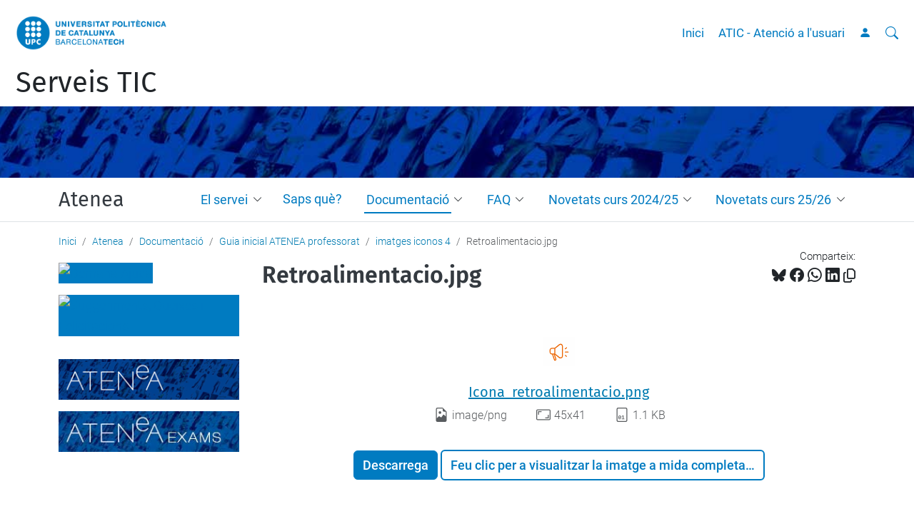

--- FILE ---
content_type: text/html;charset=utf-8
request_url: https://serveistic.upc.edu/ca/atenea/documentacio/copy_of_curs_inicial_41/imatges-iconos-4/retroalimentacio.jpg/view
body_size: 12696
content:
<!DOCTYPE html>
<html xmlns="http://www.w3.org/1999/xhtml" class="h-100" lang="ca" xml:lang="ca">

<head><meta http-equiv="Content-Type" content="text/html; charset=UTF-8" />
  <title>Retroalimentacio.jpg — Atenea — Serveis TIC — UPC. Universitat Politècnica de Catalunya</title>
  <link rel="preconnect" href="//app.usercentrics.eu" />
  <link rel="preconnect" href="//api.usercentrics.eu" />
  <link rel="preconnect" href="//privacy-proxy.usercentrics.eu" />
  <link rel="dns-prefetch" href="//app.usercentrics.eu" />
  <link rel="dns-prefetch" href="//api.usercentrics.eu" />
  <link rel="preload" href="/++theme++genweb6.theme/stylesheets/fa.min.css" as="style" onload="this.onload=null;this.rel='stylesheet'" />
  <!-- <link rel="preload" href="//app.usercentrics.eu/browser-ui/latest/loader.js" as="script"/>
  <link rel="preload" href="//privacy-proxy.usercentrics.eu/latest/uc-block.bundle.js" as="script"/> -->
  <script>
    window.UC_UI_DOMAINS = {
      crossDomainConsentSharingIFrame: 'https://www.upc.edu/cross-domain-bridge.html',
    };
  </script>
  <script id="usercentrics-cmp" src="https://app.usercentrics.eu/browser-ui/latest/loader.js" data-settings-id="k73tMWYfS" async=""></script>
  <script type="application/javascript" src="https://privacy-proxy.usercentrics.eu/latest/uc-block.bundle.js"></script>
  <script>
    uc.deactivateBlocking([
      'HkocEodjb7', // Google Analytics is not blocked
      'BJ59EidsWQ', //GTM
      'mJTPU19oR', //Google adsense
    ]);
  </script>
  <script type="text/javascript" id="gtag-consent">
    window.dataLayer = window.dataLayer || [];

    function gtag() {
      dataLayer.push(arguments);
    }
    gtag("consent", "default", {
      ad_user_data: "denied",
      ad_personalization: "denied",
      ad_storage: "denied",
      analytics_storage: "denied",
      wait_for_update: 500
    });
    gtag("set", "ads_data_redaction", true);
  </script>
  <script defer="defer" type="application/javascript" src="/++theme++genweb6.theme/js/dataTables.min.js"></script>
  <script defer="defer" type="application/javascript" src="/++theme++genweb6.theme/js/select2.min.js"></script>
<meta charset="utf-8" /><meta name="twitter:card" content="summary" /><meta property="og:site_name" content="serveistic" /><meta property="og:title" content="Retroalimentacio.jpg" /><meta property="twitter:title" content="Retroalimentacio.jpg" /><meta property="og:type" content="website" /><meta property="og:description" content="" /><meta property="twitter:description" content="" /><meta property="og:url" content="https://serveistic.upc.edu/ca/atenea/documentacio/copy_of_curs_inicial_41/imatges-iconos-4/retroalimentacio.jpg/view" /><meta property="twitter:url" content="https://serveistic.upc.edu/ca/atenea/documentacio/copy_of_curs_inicial_41/imatges-iconos-4/retroalimentacio.jpg/view" /><meta property="og:image" content="https://serveistic.upc.edu/ca/atenea/documentacio/copy_of_curs_inicial_41/imatges-iconos-4/retroalimentacio.jpg/@@download/image/Icona_retroalimentacio.png" /><meta property="twitter:image" content="https://serveistic.upc.edu/ca/atenea/documentacio/copy_of_curs_inicial_41/imatges-iconos-4/retroalimentacio.jpg/@@download/image/Icona_retroalimentacio.png" /><meta property="og:image:type" content="image/png" /><meta name="robots" content="all" /><meta name="keywords" content="campus virtual, EVA, LMS, Formació, entorn virtual d'aprenentatge, virtual learning environment, VLE" /><meta name="DC.subject" content="campus virtual, EVA, LMS, Formació, entorn virtual d'aprenentatge, virtual learning environment, VLE" /><meta name="DC.date.created" content="2023-06-27T07:45:25+01:00" /><meta name="DC.date.modified" content="2025-07-30T18:03:38+01:00" /><meta name="DC.type" content="Imatge" /><meta name="DC.format" content="image/png" /><meta name="DC.language" content="ca" /><meta name="description" /><meta name="viewport" content="width=device-width, initial-scale=1.0" /><meta name="generator" content="Plone - https://plone.org/" /><link rel="alternate" hreflang="ca" href="https://serveistic.upc.edu/ca/atenea/documentacio/copy_of_curs_inicial_41/imatges-iconos-4/retroalimentacio.jpg" /><link rel="alternate" hreflang="x-default" href="https://serveistic.upc.edu/ca/atenea/documentacio/copy_of_curs_inicial_41/imatges-iconos-4/retroalimentacio.jpg" /><link rel="canonical" href="https://serveistic.upc.edu/ca/atenea/documentacio/copy_of_curs_inicial_41/imatges-iconos-4/retroalimentacio.jpg" /><link rel="preload icon" type="image/vnd.microsoft.icon" href="https://serveistic.upc.edu/ca/favicon.ico?name=favicon.ico" /><link rel="mask-icon" href="https://serveistic.upc.edu/ca/favicon.ico?name=favicon.ico" /><link href="https://serveistic.upc.edu/ca/@@search" rel="search" title="Cerca en aquest lloc" /><link data-bundle="easyform" href="https://serveistic.upc.edu/++webresource++b6e63fde-4269-5984-a67a-480840700e9a/++resource++easyform.css" media="all" rel="stylesheet" type="text/css" /><link data-bundle="faceted.jquery" href="https://serveistic.upc.edu/++webresource++3b9e2285-9169-5166-86db-509376ac0918/++plone++facetednavigation/faceted-jquery.min.css" media="all" rel="stylesheet" type="text/css" /><link data-bundle="faceted.view" href="https://serveistic.upc.edu/++webresource++96c3556c-9d70-5d58-951a-ff5109db53b8/++plone++facetednavigation/faceted-view.min.css" media="all" rel="stylesheet" type="text/css" /><link data-bundle="faceted.edit" href="https://serveistic.upc.edu/++webresource++688bdb99-253c-5b8b-bd8b-90f9b92d6ab0/++plone++facetednavigation/faceted-edit.min.css" media="all" rel="stylesheet" type="text/css" /><link data-bundle="mosaic-css" href="https://serveistic.upc.edu/++webresource++194c6646-85f9-57d9-9c89-31147d080b38/++plone++mosaic/mosaic.min.css" media="all" rel="stylesheet" type="text/css" /><link data-bundle="multilingual" href="https://serveistic.upc.edu/++webresource++4b25ebfe-4288-5cbe-b3d2-cfa66e33cd82/++resource++plone.app.multilingual.stylesheet/multilingual.css" media="all" rel="stylesheet" type="text/css" /><link data-bundle="plone-fullscreen" href="https://serveistic.upc.edu/++webresource++ac83a459-aa2c-5a45-80a9-9d3e95ae0847/++plone++static/plone-fullscreen/fullscreen.css" media="all" rel="stylesheet" type="text/css" /><link data-bundle="serveistic-bundle" href="https://serveistic.upc.edu/++webresource++81daba4e-5c3e-5a55-8e21-18e5d56cf8f2/++theme++genweb6.serveistic/stylesheets/theme-serveistic.min.css" media="all" rel="stylesheet" type="text/css" /><link data-bundle="upc-bundle" href="https://serveistic.upc.edu/++webresource++14ff9cc0-0eda-5e21-a9bd-22687843ae35/++theme++genweb6.upc/stylesheets/theme-upc.min.css" media="all" rel="stylesheet" type="text/css" /><link href="https://serveistic.upc.edu/++webresource++28af1d0a-b056-5919-b6d4-a78c653e985d//++theme++genweb6.theme/stylesheets/theme.min.css" media="all" rel="stylesheet" type="text/css" /><style>.cardmod {
  min-height: 0 !important; }

  @media (hover: hover) and (pointer: fine) {
    .cardmod {
      min-height: 680px !important;   }
}

#content-core #parent-fieldname-text ul.list-sections li,
.existing_content_portlet ul.list-sections li, .mceTmpl ul.list-sections li,
.mosaic-tile-content ul.list-sections li,
.portaltype-packet#content ul.list-sections li,
.portlet-homepage ul.list-sections li, .portletStaticText ul.list-sections li,
body#tinymce ul.list-sections li {
  border-bottom: none !important;
  padding: 30px 0 !important; }

  .wellmod {
    min-height: 270px !important; }
</style><script async="" src="https://www.googletagmanager.com/gtag/js?id=G-CL26WNVK73"></script><script>
  window.dataLayer = window.dataLayer || [];
  function gtag(){dataLayer.push(arguments);}
  gtag('js', new Date());

  gtag('config', 'G-CL26WNVK73');
</script><script data-bundle="plone-fullscreen" integrity="sha384-yAbXscL0aoE/0AkFhaGNz6d74lDy9Cz7PXfkWNqRnFm0/ewX0uoBBoyPBU5qW7Nr" src="https://serveistic.upc.edu/++webresource++6aa4c841-faf5-51e8-8109-90bd97e7aa07/++plone++static/plone-fullscreen/fullscreen.js"></script><script data-bundle="plone" integrity="sha384-VpRtef0in9VvJccUgGM+OKJxMlKkCjrUuv4dmkXUjfuBQMRjcDWGNmTYiPWFcckC" src="https://serveistic.upc.edu/++webresource++63fc8075-8d9c-52b0-bd0c-c7db8d9c785d/++plone++static/bundle-plone/bundle.min.js"></script><script async="True" data-bundle="faceted.jquery" defer="True" integrity="sha384-CrPitwXZBMpWpOCB/u0+eNNyLr1lREkgX/dOCyUBzMWzAhXkRAAImQ3W5vUmd+RO" src="https://serveistic.upc.edu/++webresource++131af045-2f13-5175-b2dd-8a1414aaa5bc/++plone++facetednavigation/faceted-jquery.min.js"></script><script async="True" data-bundle="faceted.view" defer="True" integrity="sha384-ommoVxbVUUrHCbylKZX4xwa+VAkZhVY3MdnlK5Rdecob2p1WYtNmHcm2d8gj//08" src="https://serveistic.upc.edu/++webresource++dd682c8a-c41d-5c85-a33d-4ef7260b24f0/++plone++facetednavigation/faceted-view.min.js"></script><script async="True" data-bundle="faceted.edit" defer="True" integrity="sha384-vEz64MVbeerkh5k5x5CpPxZBe3O7ZML/rmSlWwicW7HjBmTOLtFVct6iPUKfHWDo" src="https://serveistic.upc.edu/++webresource++9ff7b2fc-bb60-5b7e-a094-49a1fe46d833/++plone++facetednavigation/faceted-edit.min.js"></script><script data-bundle="datagridfield-bundle" integrity="sha384-ab8+ZO465yuhsQpCxqQ3u2HpLcOwNqxIS0HAA+laLWcfsX8+8SXtI9TSBzDJg9wf" src="https://serveistic.upc.edu/++webresource++b5050647-6b73-57ea-8cc2-e492b13e1606/++resource++collective.z3cform.datagridfield/datagridfield-remote.min.js"></script><script integrity="sha384-Z0c0O7SGparpXtqZ7DqB+2xYabbv4FwSW10MAxUzrFnDh7Bfxubjpre0f7AIxrKf" src="https://serveistic.upc.edu/++webresource++428ff13a-1bd4-583d-ba0b-b909e791367c//++theme++genweb6.theme/js/theme.min.js"></script></head>

<body class="d-flex flex-column h-100 col-content col-one frontend icons-on portaltype-image section-atenea site-ca subsection-documentacio subsection-documentacio-copy_of_curs_inicial_41 subsection-documentacio-copy_of_curs_inicial_41-imatges-iconos-4 template-image_view thumbs-on userrole-anonymous viewpermission-view" id="visual-portal-wrapper" dir="ltr" data-base-url="https://serveistic.upc.edu/ca/atenea/documentacio/copy_of_curs_inicial_41/imatges-iconos-4/retroalimentacio.jpg" data-view-url="https://serveistic.upc.edu/ca/atenea/documentacio/copy_of_curs_inicial_41/imatges-iconos-4/retroalimentacio.jpg/view" data-portal-url="https://serveistic.upc.edu" data-i18ncatalogurl="https://serveistic.upc.edu/plonejsi18n" data-pat-pickadate="{&quot;date&quot;: {&quot;selectYears&quot;: 200}, &quot;time&quot;: {&quot;interval&quot;: 5 } }" data-pat-plone-modal="{&quot;actionOptions&quot;: {&quot;displayInModal&quot;: false}}"><div class="outer-wrapper flex-shrink-0">

    <header id="content-header" class="sticky-top">
      <div id="portal-top" class="w-100">
        


    <div id="header" class="d-flex align-items-center light-to-dark-theme">

        <a href="#main-container" class="d-none">Anar al contingut principal</a>

        <div id="portal-logos" class="d-flex me-4">
            <div id="logo-primary">

                <a href="https://www.upc.edu/ca" target="_blank">

                    <img alt="Universitat Politècnica de Catalunya" title="Universitat Politècnica de Catalunya" class="img-desktop" src="https://serveistic.upc.edu/@@gw-logo" />

                </a>

                

            </div>

            
        </div>

        <nav id="portal-navbar" role="navigation" class="global-navigation ms-auto">

            <ul class="navbar-nav mb-2 mb-lg-0 align-items-center" id="portal-globalnav">
                <li class="home nav-item">
                    <a class="nav-link" href="https://serveistic.upc.edu/ca">Inici</a>
                </li>

                <li class="atencio-a-lusuari-atic nav-item"><a href="https://serveistic.upc.edu/ca/atic" target="_self" class="state-published nav-link">ATIC - Atenció a l'usuari</a></li>

                

                    <li class="nav-item nav-action">

                        <a title="Identificació" href="https://serveistic.upc.edu/ca/atenea/documentacio/copy_of_curs_inicial_41/imatges-iconos-4/retroalimentacio.jpg/login" id="personaltools-login" icon="person-fill">

                        <i class="bi bi-person-fill" title="Identificació" alt="Identificació"></i>
                        </a>

                    </li>

                

                
            </ul>
        </nav>

        <div id="portal-searchbox" class="nav-item">

            

    <form id="searchGadget_form" action="https://serveistic.upc.edu/ca/@@search" role="search" class="d-flex pat-livesearch show_images " data-pat-livesearch="ajaxUrl:https://serveistic.upc.edu/ca/@@ajax-search">

        <label class="hiddenStructure" for="searchGadget">Cerca</label>

        

            

            <input name="SearchableText" type="text" size="18" id="searchGadget" class="searchField form-control me-3" title="Cerca en el servei" placeholder="Cerca en el servei" />

            <input id="searchbox_currentfolder_only" class="d-none" type="checkbox" name="path" checked="checked" value="/278/serveis-tic/ca/atenea" />

        

        <button class="searchButton" type="submit" alt="Cerca" aria-label="Cerca"><i class="bi bi-search" alt="Cerca" title="Cerca"></i></button>

        <div id="portal-advanced-search" class="hiddenStructure">

            <a href="https://serveistic.upc.edu/ca/@@search">Cerca avançada…</a>

        </div>

    </form>


        </div>

        <div id="portal-navbar-mobile" class="d-none ms-auto" role="navigation">

            <nav class="navbar navbar-dark">

                <div class="container-fluid">

                    <button class="navbar-toggler" type="button" data-bs-toggle="offcanvas" aria-label="Close" data-bs-target="#gwMobileNavbar" aria-controls="gwMobileNavbar">

                    <span class="navbar-toggler-icon"></span>

                    </button>

                    <div class="offcanvas offcanvas-end text-bg-dark" tabindex="-1" id="gwMobileNavbar" aria-labelledby="gwMobileNavbarLabel">

                        <div class="offcanvas-header">

                            <p class="h5">Menú</p>
                            <button type="button" class="btn-close btn-close-white" data-bs-dismiss="offcanvas" aria-label="Close"></button>

                        </div>

                        <div class="offcanvas-body">

                            <div class="d-flex mt-3 mb-2" role="search">

                                <div id="portal-searchbox-mobile" class="nav-item">

                                    

    <form id="searchGadget_form_mobile" action="https://serveistic.upc.edu/ca/@@search" role="search" class="d-flex pat-livesearch show_images " data-pat-livesearch="ajaxUrl:https://serveistic.upc.edu/ca/@@ajax-search">

        <label class="hiddenStructure" for="searchGadget_mobile">Cerca</label>

        

            

            <input name="SearchableText" type="text" size="18" id="searchGadget_mobile" class="searchField form-control me-3" title="Cerca en el servei" placeholder="Cerca en el servei" />

            <input id="searchbox_currentfolder_only" class="d-none" type="checkbox" name="path" checked="checked" value="/278/serveis-tic/ca/atenea" />

        

        <button class="searchButton" type="submit" alt="Cerca" aria-label="Cerca"><i class="bi bi-search" alt="Cerca" title="Cerca"></i></button>

        <div id="portal-advanced-search_mobile" class="hiddenStructure">

            <a href="https://serveistic.upc.edu/ca/@@search">Cerca avançada…</a>

        </div>

    </form>



                                </div>

                            </div>

                            <ul class="navbar-nav justify-content-end flex-grow-1 pe-3">

                                <li class="nav-item">

                                    <a class="nav-link" href="https://serveistic.upc.edu/ca">Inici</a>

                                </li>

                                

                                    <li class="ps-3"><hr class="mt-1 mb-1" /></li>

                                    <li class="atencio-a-lusuari-atic nav-item"><a href="https://serveistic.upc.edu/ca/atic" target="_self" class="state-published nav-link">ATIC - Atenció a l'usuari</a></li>

                                

                                

                                    

                                        <li class="ps-3"><hr class="mt-1 mb-1" /></li>

                                        <li class="nav-item">

                                            <a href="https://serveistic.upc.edu/ca/atenea/documentacio/copy_of_curs_inicial_41/imatges-iconos-4/retroalimentacio.jpg/login" title="Identificació" id="personaltools-login-mobile">

                                                <span>Identificació</span>
                                            </a>

                                        </li>

                                    

                                

                                

                            </ul>
                        </div>
                    </div>
                </div>
            </nav>
        </div>
    </div>



      </div>
    </header>

    <div id="above-content-wrapper">
      <div id="viewlet-above-content">

  

  

    <div id="hero" class="light-to-dark-theme image-hero content-hero">

      <section>

        <img alt="Atenea" title="Atenea" src="https://serveistic.upc.edu/ca/atenea/@@images/image" />

      </section>

      <div class="site_title">

        <div class="h1">

            <a accesskey="1" class="text-decoration-none" href="https://serveistic.upc.edu/ca">

                Serveis TIC

            </a>

        </div>

      </div>

      <div class="servei_zone">

        <div class="container d-flex justify-content-between align-items-center">

          

          <a class="h2 text-decoration-none" href="https://serveistic.upc.edu/ca/atenea">Atenea</a>

          <ul class="navbar-nav mb-2 mb-lg-0 d-flex flex-row justify-content-end" id="portal-serveinav">

            <li class="el-servei has_subtree nav-item"><a href="https://serveistic.upc.edu/ca/atenea/el-servei" target="_self" class="state-published nav-link" aria-haspopup="true">El servei</a><input id="navitem-421da797ce274f72925bb70938d57e54" type="checkbox" class="opener" /><label for="navitem-421da797ce274f72925bb70938d57e54" role="button" aria-label="El servei"></label><ul class="has_subtree dropdown"><li class="descripcio-del-servei nav-item"><a href="https://serveistic.upc.edu/ca/atenea/el-servei/descripcio-del-servei" target="_self" class="state-published nav-link">Descripció del servei</a></li><li class="evolucio-del-servei nav-item"><a href="https://serveistic.upc.edu/ca/atenea/el-servei/evolucio-del-servei" target="_self" class="state-published nav-link">Evolució del servei</a></li><li class="errors-coneguts nav-item"><a href="https://serveistic.upc.edu/ca/atenea/el-servei/errors-coneguts" target="_self" class="state-published nav-link">Problemes coneguts</a></li><li class="procediments-1 nav-item"><a href="https://serveistic.upc.edu/ca/atenea/el-servei/procediments-1" target="_self" class="state-published nav-link">Procediments</a></li></ul></li><li class="saps-que nav-item"><a href="https://serveistic.upc.edu/ca/atenea/saps-que" target="_self" class="state-published nav-link">Saps què?</a></li><li class="documentacio has_subtree current nav-item"><a href="https://serveistic.upc.edu/ca/atenea/documentacio" target="_self" class="state-published nav-link" aria-haspopup="true">Documentació</a><input id="navitem-a7a082341d1242a7a2be204deb053d0d" type="checkbox" class="opener" /><label for="navitem-a7a082341d1242a7a2be204deb053d0d" role="button" aria-label="Documentació"></label><ul class="has_subtree dropdown"><li class="copy_of_curs_inicial_41 current nav-item"><a href="https://serveistic.upc.edu/ca/atenea/documentacio/copy_of_curs_inicial_41" target="_self" class="state-published nav-link">Guia inicial ATENEA professorat</a></li></ul></li><li class="faq has_subtree nav-item"><a href="https://serveistic.upc.edu/ca/atenea/faq" target="_self" class="state-published nav-link" aria-haspopup="true">FAQ</a><input id="navitem-85ec11747ccb410a9e70d0cfb20ebcc2" type="checkbox" class="opener" /><label for="navitem-85ec11747ccb410a9e70d0cfb20ebcc2" role="button" aria-label="FAQ"></label><ul class="has_subtree dropdown"><li class="formules_personalitzades_llibre_qualificacions nav-item"><a href="https://serveistic.upc.edu/ca/atenea/faq/formules_personalitzades_llibre_qualificacions" target="_self" class="state-published nav-link">Com identificar i corregir una fórmula personalitzada del llibre de qualificacions d'una assignatura</a></li><li class="indicacions-importants-per-tal-de-fer-examens-amb-questionaris-questionaris nav-item"><a href="https://serveistic.upc.edu/ca/atenea/faq/indicacions-importants-per-tal-de-fer-examens-amb-questionaris-questionaris" target="_self" class="state-published nav-link">Guia de bones pràctiques per fer exàmens amb qüestionaris</a></li><li class="soc-professor-a-tinc-problemes-quan-faig-servir-el-meet-i-el-xat-de-gsuite-amb-els-estudiants nav-item"><a href="https://serveistic.upc.edu/ca/atenea/faq/soc-professor-a-tinc-problemes-quan-faig-servir-el-meet-i-el-xat-de-gsuite-amb-els-estudiants" target="_self" class="state-published nav-link">Soc professor/a , tinc problemes quan faig servir el meet o el chat de GSuite amb els estudiants</a></li><li class="soc-professor-a-com-puc-provar-noves-eines-per-la-meva-assignatura-fent-us-del-maleti-del-professorat nav-item"><a href="https://serveistic.upc.edu/ca/atenea/faq/soc-professor-a-com-puc-provar-noves-eines-per-la-meva-assignatura-fent-us-del-maleti-del-professorat" target="_self" class="state-published nav-link">Soc professor/a, com puc provar noves eines per al meu curs d'ATENEA fent ús del maletí del professorat ?</a></li><li class="soc-professor-a-com-publicar-a-la-neva-assignatura-un-recurs-o-activitat-que-ja-he-provat-en-el-maleti nav-item"><a href="https://serveistic.upc.edu/ca/atenea/faq/soc-professor-a-com-publicar-a-la-neva-assignatura-un-recurs-o-activitat-que-ja-he-provat-en-el-maleti" target="_self" class="state-published nav-link">Soc professor/a, com puc publicar al meu curs d'ATENEA un recurs o activitat que ja he provat en el maletí ?</a></li><li class="soc-professor-a-com-puc-fer-un-test-a-atenea nav-item"><a href="https://serveistic.upc.edu/ca/atenea/faq/soc-professor-a-com-puc-fer-un-test-a-atenea" target="_self" class="state-published nav-link">Soc professor/a, com puc fer un test a ATENEA ?</a></li><li class="soc-professor-a-vull-compartir-un-curs-del-meu-maleti-amb-un-col-laborador-que-no-es-pdi-de-la-upc nav-item"><a href="https://serveistic.upc.edu/ca/atenea/faq/soc-professor-a-vull-compartir-un-curs-del-meu-maleti-amb-un-col-laborador-que-no-es-pdi-de-la-upc" target="_self" class="state-published nav-link">Soc professor/a, vull compartir un curs del meu maletí amb un col·laborador de la UPC que no és PDI.</a></li><li class="com-restingir-lacces-alestudiantat-a-les-activitat-i-recursos-de-curs nav-item"><a href="https://serveistic.upc.edu/ca/atenea/faq/com-restingir-lacces-alestudiantat-a-les-activitat-i-recursos-de-curs" target="_self" class="state-published nav-link">Com restringir als estudiants l'accés a temes, recursos o activitats del curs.</a></li><li class="soc-professor-a-com-puc-fer-que-lestudiant-no-accedeixi-a-una-activitat-mentre-no-nhagi-fet-un-altra-abans nav-item"><a href="https://serveistic.upc.edu/ca/atenea/faq/soc-professor-a-com-puc-fer-que-lestudiant-no-accedeixi-a-una-activitat-mentre-no-nhagi-fet-un-altra-abans" target="_self" class="state-published nav-link">Soc professor/a, com puc fer que l'estudiant no accedeixi a una activitat mentre no n'hagi fet una altra abans?</a></li><li class="soc-professor-a-com-puc-afegir-als-meus-questionaris-grafiques-derivades-integrals-i-generar-valors-diferents-cada-vegada-que-lestudiant-els-torni-a-realitzar nav-item"><a href="https://serveistic.upc.edu/ca/atenea/faq/soc-professor-a-com-puc-afegir-als-meus-questionaris-grafiques-derivades-integrals-i-generar-valors-diferents-cada-vegada-que-lestudiant-els-torni-a-realitzar" target="_self" class="state-published nav-link">Soc professor/a, com puc afegir als meus qüestionaris gràfiques, derivades, integrals i generar valors diferents cada vegada que l'estudiant els torni a realitzar ?</a></li><li class="si-es-crea-un-questionari-wiris-amb-un-unic-intent-i-amb-variables-aleatories-es-generaran-uns-nous-valors-de-les-variables-a-la-pregunta-en-sortir-perdre-la-connexio-i-tornar-a-lintent nav-item"><a href="https://serveistic.upc.edu/ca/atenea/faq/si-es-crea-un-questionari-wiris-amb-un-unic-intent-i-amb-variables-aleatories-es-generaran-uns-nous-valors-de-les-variables-a-la-pregunta-en-sortir-perdre-la-connexio-i-tornar-a-lintent" target="_self" class="state-published nav-link">Si es crea un qüestionari WIRIS amb un únic intent i amb variables aleatòries, es generaran uns nous valors de les variables a la pregunta en sortir/perdre la connexió i tornar a l'intent?</a></li><li class="soc-professor-a-com-puc-copiar-una-categoria-duna-banc-de-preguntes-a-un-altre-banc nav-item"><a href="https://serveistic.upc.edu/ca/atenea/faq/soc-professor-a-com-puc-copiar-una-categoria-duna-banc-de-preguntes-a-un-altre-banc" target="_self" class="state-published nav-link">Soc professor/a, com puc importar una categoria d'un banc de preguntes d'un altre curs?</a></li><li class="soc-professor-a-com-puc-etiquetar-les-preguntes-del-banc-a-atenea nav-item"><a href="https://serveistic.upc.edu/ca/atenea/faq/soc-professor-a-com-puc-etiquetar-les-preguntes-del-banc-a-atenea" target="_self" class="state-published nav-link">Soc professor/a, com puc etiquetar les preguntes del banc a ATENEA ?</a></li><li class="soc-professor-a-com-puc-personalitzar-el-dia-i-el-temps-dun-questionari-o-del-lliurament-duna-tasca-a-determinats-grups-o-estudiants nav-item"><a href="https://serveistic.upc.edu/ca/atenea/faq/soc-professor-a-com-puc-personalitzar-el-dia-i-el-temps-dun-questionari-o-del-lliurament-duna-tasca-a-determinats-grups-o-estudiants" target="_self" class="state-published nav-link">Soc professor/a, com puc personalitzar el dia i el temps d'un qüestionari o del lliurament d'una tasca a determinats grups o estudiants ?</a></li><li class="soc-professor-a-com-puc-descarregar-els-fitxers-que-els-estudiants-ha-adjuntat-a-les-preguntes-del-tipus-obert-dun-questionari nav-item"><a href="https://serveistic.upc.edu/ca/atenea/faq/soc-professor-a-com-puc-descarregar-els-fitxers-que-els-estudiants-ha-adjuntat-a-les-preguntes-del-tipus-obert-dun-questionari" target="_self" class="state-published nav-link">Sóc professor/a, com puc descarregar els fitxers que els estudiants ha adjuntat a les preguntes de tipus obert d'un qüestionari?</a></li><li class="soc-professor-a-com-puc-fer-que-els-estudiants-em-facin-trameses-de-treballs-i-qualificar-les nav-item"><a href="https://serveistic.upc.edu/ca/atenea/faq/soc-professor-a-com-puc-fer-que-els-estudiants-em-facin-trameses-de-treballs-i-qualificar-les" target="_self" class="state-published nav-link">Com puc fer que els estudiants facin trameses de treballs i  qualificar-los ?</a></li><li class="com-puc-corregir-fora-datenea-els-lliuraments nav-item"><a href="https://serveistic.upc.edu/ca/atenea/faq/com-puc-corregir-fora-datenea-els-lliuraments" target="_self" class="state-published nav-link">Soc professor/a, com puc corregir fora d'ATENEA els lliuraments dels estudiants?</a></li><li class="soc-professor-a-com-puc-fer-servir-els-forums nav-item"><a href="https://serveistic.upc.edu/ca/atenea/faq/soc-professor-a-com-puc-fer-servir-els-forums" target="_self" class="state-published nav-link">Soc professor/a, com puc fer servir els fòrums ?</a></li><li class="soc-professor-a-com-puc-enviar-un-missatge-a-un-forum-per-ser-vist-pels-estudiants-a-una-data-determinada nav-item"><a href="https://serveistic.upc.edu/ca/atenea/faq/soc-professor-a-com-puc-enviar-un-missatge-a-un-forum-per-ser-vist-pels-estudiants-a-una-data-determinada" target="_self" class="state-published nav-link">Soc professor/a, com puc enviar un missatge a un fòrum per ser visualitzat pels estudiants en una data determinada?</a></li><li class="els-estudiants-no-podem-contestar-els-missatges-que-poso-al-forum-d2019avisos-del-professor nav-item"><a href="https://serveistic.upc.edu/ca/atenea/faq/els-estudiants-no-podem-contestar-els-missatges-que-poso-al-forum-d2019avisos-del-professor" target="_self" class="state-published nav-link">Soc professor/a: Els estudiants no podem contestar els missatges que poso al fòrum d’avisos del professor.</a></li><li class="soc-professor-he-enviat-un-missatge-a-tots-els-estudiant-un-debat-del-forum-que-he-creat-i-no-poden-respondre nav-item"><a href="https://serveistic.upc.edu/ca/atenea/faq/soc-professor-he-enviat-un-missatge-a-tots-els-estudiant-un-debat-del-forum-que-he-creat-i-no-poden-respondre" target="_self" class="state-published nav-link">Soc professor/a: He enviat un missatge  a tots els estudiants a un debat del fòrum que he creat i no el poden respondre.</a></li><li class="com-puc-respondre-un-missatge-de-notificacio-dun-forum-a-ladreca-de-correu-del-remitent nav-item"><a href="https://serveistic.upc.edu/ca/atenea/faq/com-puc-respondre-un-missatge-de-notificacio-dun-forum-a-ladreca-de-correu-del-remitent" target="_self" class="state-published nav-link">Soc professor/a, com puc respondre un missatge de notificació d'un fòrum a l'adreça de correu del remitent ?</a></li><li class="soc-professor-a-com-puc-associar-al-meu-material-la-llicencia-sobre-lautoria-i-drets-dautor-copyright nav-item"><a href="https://serveistic.upc.edu/ca/atenea/faq/soc-professor-a-com-puc-associar-al-meu-material-la-llicencia-sobre-lautoria-i-drets-dautor-copyright" target="_self" class="state-published nav-link">Soc professor/a, com puc associar al meu material la llicència sobre l'autoria i drets d'autor (copyright) ?</a></li><li class="soc-professor-a-com-puc-afegir-interactivitat-a-un-video-i-asegurarme-que-els-estudiants-lhan-visualitzat nav-item"><a href="https://serveistic.upc.edu/ca/atenea/faq/soc-professor-a-com-puc-afegir-interactivitat-a-un-video-i-asegurarme-que-els-estudiants-lhan-visualitzat" target="_self" class="state-published nav-link">Soc professor/a, com puc afegir interactivitat a un vídeo i asegurarme que els estudiants l'han visualitzat?</a></li><li class="com-fer-una-videoconferencia-o-una-presentacio-online nav-item"><a href="https://serveistic.upc.edu/ca/atenea/faq/com-fer-una-videoconferencia-o-una-presentacio-online" target="_self" class="state-published nav-link">Com fer una videoconferencia o una presentació online ?</a></li><li class="soc-professor-a-com-puc-fer-servir-una-pissarra-digital-a-una-sessio-de-google-meet nav-item"><a href="https://serveistic.upc.edu/ca/atenea/faq/soc-professor-a-com-puc-fer-servir-una-pissarra-digital-a-una-sessio-de-google-meet" target="_self" class="state-published nav-link">Soc professor/a, com puc fer servir una pissarra virtual interactiva a una sessió de google meet ?</a></li><li class="recomanacio-abans-dentrar-a-una-sessio-de-videoconferencia nav-item"><a href="https://serveistic.upc.edu/ca/atenea/faq/recomanacio-abans-dentrar-a-una-sessio-de-videoconferencia" target="_self" class="state-published nav-link">Recomanació abans d'entrar a una sessió de videoconferència</a></li><li class="com-enregistrar-un-video nav-item"><a href="https://serveistic.upc.edu/ca/atenea/faq/com-enregistrar-un-video" target="_self" class="state-published nav-link">Com enregistrar un vídeo ?</a></li><li class="soc-professor-a-on-puc-publicar-els-meus-videos nav-item"><a href="https://serveistic.upc.edu/ca/atenea/faq/soc-professor-a-on-puc-publicar-els-meus-videos" target="_self" class="state-published nav-link">Soc professor/a, on puc publicar els meus vídeos ?</a></li><li class="soc-professor-a-com-puc-pujar-un-video-a-youtube-i-poder-referenciar-lo-des-datenea nav-item"><a href="https://serveistic.upc.edu/ca/atenea/faq/soc-professor-a-com-puc-pujar-un-video-a-youtube-i-poder-referenciar-lo-des-datenea" target="_self" class="state-published nav-link">Soc professor/a, com puc pujar un vídeo a youtube i referenciar-lo des d'ATENEA ?</a></li><li class="soc-professor-a-com-puc-penjar-un-video-des-de-google-drive nav-item"><a href="https://serveistic.upc.edu/ca/atenea/faq/soc-professor-a-com-puc-penjar-un-video-des-de-google-drive" target="_self" class="state-published nav-link">Soc professor/a, com puc penjar un vídeo des de google drive ?</a></li><li class="com-puc-compartir-documents-i-carpetes-a-google-drive nav-item"><a href="https://serveistic.upc.edu/ca/atenea/faq/com-puc-compartir-documents-i-carpetes-a-google-drive" target="_self" class="state-published nav-link">Com puc compartir documents i carpetes a Google Drive ?</a></li><li class="soc-professor-a-com-fer-un-xat-fent-us-de-google-meet nav-item"><a href="https://serveistic.upc.edu/ca/atenea/faq/soc-professor-a-com-fer-un-xat-fent-us-de-google-meet" target="_self" class="state-published nav-link">Soc professor/a, com puc fer un xat fent ús de google meet ?</a></li><li class="soc-professor-a-noveig-en-els-contactes-de-gsuite-als-meus-estudiants nav-item"><a href="https://serveistic.upc.edu/ca/atenea/faq/soc-professor-a-noveig-en-els-contactes-de-gsuite-als-meus-estudiants" target="_self" class="state-published nav-link">Soc professor/a, no veig en els contactes de GSuite als meus estudiants. Com els puc convidar?</a></li><li class="soc-un-professor-que-tinc-apunts-fets-a-ma-i-sempre-els-faig-la-classe-a-la-pissarra-i-no-vull-fer-video-conferencia nav-item"><a href="https://serveistic.upc.edu/ca/atenea/faq/soc-un-professor-que-tinc-apunts-fets-a-ma-i-sempre-els-faig-la-classe-a-la-pissarra-i-no-vull-fer-video-conferencia" target="_self" class="state-published nav-link">Soc un/a professor/a que tinc apunts fets a mà i sempre els faig la classe a la pissarra i no vull fer vídeo conferència</a></li><li class="soc-un-professor-que-tinc-ja-el-material-docent-digitalitzat-i-vull-evitar-usar-les-eines-de-video-conferencia nav-item"><a href="https://serveistic.upc.edu/ca/atenea/faq/soc-un-professor-que-tinc-ja-el-material-docent-digitalitzat-i-vull-evitar-usar-les-eines-de-video-conferencia" target="_self" class="state-published nav-link">Soc un/a professor/a que tinc ja el material docent  digitalitzat i vull evitar usar les eines de vídeo conferència</a></li><li class="[base64] nav-item"><a href="https://serveistic.upc.edu/ca/atenea/faq/[base64]" target="_self" class="state-published nav-link">Soc un/a professor/a que tinc ja el material docent digitalitzat i m’agradaria usar les eines de vídeo conferència per ensenyar les meves presentacions i no tinc cap més recurs digital a casa per poder escriure a mà solucions de problemes, etc.</a></li><li class="soc-professor-a-on-puc-trobar-un-determinat-curs-de-quadrimestres-anteriors nav-item"><a href="https://serveistic.upc.edu/ca/atenea/faq/soc-professor-a-on-puc-trobar-un-determinat-curs-de-quadrimestres-anteriors" target="_self" class="state-published nav-link">Soc professor/a, on puc trobar un determinat curs de quadrimestres anteriors?</a></li><li class="soc-professor-a-a-un-curs-historic-estaran-les-dades-dels-estudiants nav-item"><a href="https://serveistic.upc.edu/ca/atenea/faq/soc-professor-a-a-un-curs-historic-estaran-les-dades-dels-estudiants" target="_self" class="state-published nav-link">Soc professor/a, a un curs històric estaran les dades dels estudiants?</a></li><li class="soc-professor-a-a-un-curs-historic-hi-sera-linforme-del-registre-dels-logs nav-item"><a href="https://serveistic.upc.edu/ca/atenea/faq/soc-professor-a-a-un-curs-historic-hi-sera-linforme-del-registre-dels-logs" target="_self" class="state-published nav-link">Soc professor/a, a un curs històric hi serà l'informe del registre dels logs?</a></li><li class="soc-professor-a-fins-quin-quadrimestre-puc-trobar-els-continguts-de-lassignatura-que-imparteixo nav-item"><a href="https://serveistic.upc.edu/ca/atenea/faq/soc-professor-a-fins-quin-quadrimestre-puc-trobar-els-continguts-de-lassignatura-que-imparteixo" target="_self" class="state-published nav-link">Soc professor/a, fins quin quadrimestre puc trobar els continguts de l'assignatura que imparteixo?</a></li><li class="soc-professor-a-en-quines-condicions-puc-reutilitzar-pel-quadrimestre-actual-un-curs-que-ja-he-impartit-en-quadrimestres-anteriors nav-item"><a href="https://serveistic.upc.edu/ca/atenea/faq/soc-professor-a-en-quines-condicions-puc-reutilitzar-pel-quadrimestre-actual-un-curs-que-ja-he-impartit-en-quadrimestres-anteriors" target="_self" class="state-published nav-link">Soc professor/a, en quines condicions puc reutilitzar per al quadrimestre actual un curs sencer que ja he impartit en quadrimestres anteriors?</a></li><li class="soc-professor-a-en-la-vista-de-participants-dun-curs-o-a-la-llista-denviaments-duna-tasca-no-visualitzo-a-tots-els-estudiants nav-item"><a href="https://serveistic.upc.edu/ca/atenea/faq/soc-professor-a-en-la-vista-de-participants-dun-curs-o-a-la-llista-denviaments-duna-tasca-no-visualitzo-a-tots-els-estudiants" target="_self" class="state-published nav-link">Sóc professor/a, a la vista de participants d'un curs o a la llista d'enviaments d'una tasca, no visualitzo tots els estudiants.</a></li><li class="els-alumnes-no-reben-els-correus-enviats-a-un-forum-de-lapartat-missatges-del-professor nav-item"><a href="https://serveistic.upc.edu/ca/atenea/faq/els-alumnes-no-reben-els-correus-enviats-a-un-forum-de-lapartat-missatges-del-professor" target="_self" class="state-published nav-link">Els alumnes no reben els correus enviats a un fòrum de l'apartat "Missatges del professor"</a></li><li class="soc-professor-a-com-puc-importar-un-curs-des-datenea-saurus nav-item"><a href="https://serveistic.upc.edu/ca/atenea/faq/soc-professor-a-com-puc-importar-un-curs-des-datenea-saurus" target="_self" class="state-published nav-link">Soc professor/a, com puc importar un curs des de la instància d'Atenea Saurus?</a></li><li class="reutilitza_curs_sencer_llistat.png nav-item"><a href="https://serveistic.upc.edu/ca/atenea/faq/reutilitza_curs_sencer_llistat.png/view" target="_self" class="state- nav-link">Reutilitza_curs_sencer_llistat.PNG</a></li><li class="mes_reutilitzacio_del_curs.png nav-item"><a href="https://serveistic.upc.edu/ca/atenea/faq/mes_reutilitzacio_del_curs.png/view" target="_self" class="state- nav-link">Mes_reutilitzacio_del_curs.PNG</a></li><li class="mes_reutilitzacio_del_curs_opcions.png nav-item"><a href="https://serveistic.upc.edu/ca/atenea/faq/mes_reutilitzacio_del_curs_opcions.png/view" target="_self" class="state- nav-link">Mes_reutilitzacio_del_curs_opcions.PNG</a></li><li class="captura-de-pantalla-2026-01-23-155912.png nav-item"><a href="https://serveistic.upc.edu/ca/atenea/faq/captura-de-pantalla-2026-01-23-155912.png/view" target="_self" class="state- nav-link">Captura de pantalla 2026-01-23 155912.png</a></li></ul></li><li class="novetats-curs-2024-25 has_subtree nav-item"><a href="https://serveistic.upc.edu/ca/atenea/novetats-curs-2024-25" target="_self" class="state-published nav-link" aria-haspopup="true">Novetats curs 2024/25</a><input id="navitem-fdb5d83b9e88488bbed4d724d09223f6" type="checkbox" class="opener" /><label for="navitem-fdb5d83b9e88488bbed4d724d09223f6" role="button" aria-label="Novetats curs 2024/25"></label><ul class="has_subtree dropdown"><li class="activitat-wooclap nav-item"><a href="https://serveistic.upc.edu/ca/atenea/novetats-curs-2024-25/activitat-wooclap" target="_self" class="state-published nav-link">Activitat Wooclap</a></li><li class="group-quiz nav-item"><a href="https://serveistic.upc.edu/ca/atenea/novetats-curs-2024-25/group-quiz" target="_self" class="state-published nav-link">Group Quiz</a></li></ul></li><li class="novetats-curs-25-26 has_subtree nav-item"><a href="https://serveistic.upc.edu/ca/atenea/novetats-curs-25-26" target="_self" class="state-published nav-link" aria-haspopup="true">Novetats curs 25/26</a><input id="navitem-2d91c4a31f624548a7b0df43e2615ae8" type="checkbox" class="opener" /><label for="navitem-2d91c4a31f624548a7b0df43e2615ae8" role="button" aria-label="Novetats curs 25/26"></label><ul class="has_subtree dropdown"><li class="noves-funcionalitats-a-la-pagina-principal-dun-curs nav-item"><a href="https://serveistic.upc.edu/ca/atenea/novetats-curs-25-26/noves-funcionalitats-a-la-pagina-principal-dun-curs" target="_self" class="state-published nav-link">Noves funcionalitats a la pàgina principal d'un curs</a></li><li class="icona-flotant-daccessibilitat nav-item"><a href="https://serveistic.upc.edu/ca/atenea/novetats-curs-25-26/icona-flotant-daccessibilitat" target="_self" class="state-published nav-link">Icona flotant d'accessibilitat</a></li><li class="noves-funcionalitats-de-la-tasca nav-item"><a href="https://serveistic.upc.edu/ca/atenea/novetats-curs-25-26/noves-funcionalitats-de-la-tasca" target="_self" class="state-published nav-link">Noves funcionalitats de la tasca</a></li><li class="noves-funcionalitats-del-questionari nav-item"><a href="https://serveistic.upc.edu/ca/atenea/novetats-curs-25-26/noves-funcionalitats-del-questionari" target="_self" class="state-published nav-link">Noves funcionalitats del qüestionari i banc de preguntes</a></li><li class="noves-funcionalitats-del-llibre-de-qualificacions nav-item"><a href="https://serveistic.upc.edu/ca/atenea/novetats-curs-25-26/noves-funcionalitats-del-llibre-de-qualificacions" target="_self" class="state-published nav-link">Noves funcionalitats del llibre de qualificacions</a></li><li class="editor-tinymce nav-item"><a href="https://serveistic.upc.edu/ca/atenea/novetats-curs-25-26/editor-tinymce" target="_self" class="state-published nav-link">Editor TinyMCE</a></li><li class="nova-gestio-deines-externes-lti nav-item"><a href="https://serveistic.upc.edu/ca/atenea/novetats-curs-25-26/nova-gestio-deines-externes-lti" target="_self" class="state-published nav-link">Nova gestió d'eines externes LTI</a></li><li class="indicacions-trasllat-dexamens-datenea-exams-a-atenea nav-item"><a href="https://serveistic.upc.edu/ca/atenea/novetats-curs-25-26/indicacions-trasllat-dexamens-datenea-exams-a-atenea" target="_self" class="state-published nav-link">Indicacions trasllat d'exàmens d'ATENEA EXAMS a ATENEA</a></li></ul></li>

          </ul>

        </div>

      </div>

    </div>

  




<nav id="portal-breadcrumbs" aria-label="breadcrumb" label_breadcrumb="label_breadcrumb">
  <div class="container">
    <ol class="breadcrumb">
      <li class="breadcrumb-item"><a href="https://serveistic.upc.edu/ca">Inici</a></li>
      
        <li class="breadcrumb-item"><a href="https://serveistic.upc.edu/ca/atenea">Atenea</a></li>
        
      
        <li class="breadcrumb-item"><a href="https://serveistic.upc.edu/ca/atenea/documentacio">Documentació</a></li>
        
      
        <li class="breadcrumb-item"><a href="https://serveistic.upc.edu/ca/atenea/documentacio/copy_of_curs_inicial_41">Guia inicial ATENEA professorat</a></li>
        
      
        <li class="breadcrumb-item"><a href="https://serveistic.upc.edu/ca/atenea/documentacio/copy_of_curs_inicial_41/imatges-iconos-4">imatges iconos 4</a></li>
        
      
        
        <li class="breadcrumb-item active" aria-current="page">Retroalimentacio.jpg</li>
      
    </ol>
  </div>
</nav>
</div>
    </div>

    <div class="container">
      <div class="row">
        <aside id="global_statusmessage" class="col-12">
      

      <div>
      </div>
    </aside>
      </div>
      <main id="main-container" class="row">
        <section id="portal-column-content">

      

      

        

          <article id="content">

            

              <header>

                <div id="viewlet-above-content-title"><span id="social-tags-body" itemscope="" itemtype="http://schema.org/WebPage" style="display: none">
  <span itemprop="name">Retroalimentacio.jpg</span>
  <span itemprop="description"></span>
  <span itemprop="url">https://serveistic.upc.edu/ca/atenea/documentacio/copy_of_curs_inicial_41/imatges-iconos-4/retroalimentacio.jpg/view</span>
  <span itemprop="image">https://serveistic.upc.edu/ca/atenea/documentacio/copy_of_curs_inicial_41/imatges-iconos-4/retroalimentacio.jpg/@@download/image/Icona_retroalimentacio.png</span>
</span>

<div id="social_tags">

  <p class="fs-s mb-0">
    Comparteix:
  </p>

  

    <a target="_blank" href="https://bsky.app/intent/compose?text=Retroalimentacio.jpg https://serveistic.upc.edu/resolveuid/9232304e63814dc49b0ee8b1cb67305b" title="Bluesky">

      <i class="fa-brands fa-bluesky"></i>

    </a>

    

  

    <a target="_blank" href="https://www.facebook.com/sharer/sharer.php?u=https://serveistic.upc.edu/resolveuid/9232304e63814dc49b0ee8b1cb67305b" title="Facebook">

      <i class="bi bi-facebook"></i>

    </a>

    

  

    <a target="_blank" href="https://wa.me/?text=Retroalimentacio.jpg https://serveistic.upc.edu/resolveuid/9232304e63814dc49b0ee8b1cb67305b" title="Whatsapp">

      <i class="bi bi-whatsapp"></i>

    </a>

    

  

    <a target="_blank" href="https://www.linkedin.com/sharing/share-offsite?url=https://serveistic.upc.edu/resolveuid/9232304e63814dc49b0ee8b1cb67305b" title="Linkedin">

      <i class="bi bi-linkedin"></i>

    </a>

    

  

    

    <a href="#" data-bs-toggle="tooltip" id="copy-universal-link" data-url="https://serveistic.upc.edu/resolveuid/9232304e63814dc49b0ee8b1cb67305b" aria-label="Copiat!" data-bs-title="Copiat!" data-bs-original-title="Copiar enllaç">

      <i class="fa-regular fa-copy"></i>

    </a>

  

</div>
</div>

                
                  <h1>Retroalimentacio.jpg</h1>

                

                <div id="viewlet-below-content-title"></div>

                
                  

                

                <div id="viewlet-below-content-description"></div>

              </header>

              <div id="viewlet-above-content-body">
</div>

              <div id="content-core">
                


  <section class="section section-main">
    <figure class="figure">
      <a href="https://serveistic.upc.edu/ca/atenea/documentacio/copy_of_curs_inicial_41/imatges-iconos-4/retroalimentacio.jpg/image_view_fullscreen">
        <img src="https://serveistic.upc.edu/ca/atenea/documentacio/copy_of_curs_inicial_41/imatges-iconos-4/retroalimentacio.jpg/@@images/image-800-e19e526f2b7fc1b3503f4f82e01294c8.png" alt="Retroalimentacio.jpg" title="Retroalimentacio.jpg" height="41" width="45" class="figure-img img-fluid" />
      </a>
    </figure>

    

    <div class="file-description">

      <div class="h5 mb-2">
        <a href="https://serveistic.upc.edu/ca/atenea/documentacio/copy_of_curs_inicial_41/imatges-iconos-4/retroalimentacio.jpg/@@download/image/Icona_retroalimentacio.png">Icona_retroalimentacio.png</a>
      </div>
      <div class="metadata d-flex justify-content-center text-muted small">
        <div class="px-2">
          <svg xmlns="http://www.w3.org/2000/svg" width="16" height="16" fill="currentColor" class="plone-icon icon-inline bi bi-file-earmark-image" viewbox="0 0 16 16" aria-labelledby="title">
  <path d="M6.502 7a1.5 1.5 0 1 0 0-3 1.5 1.5 0 0 0 0 3z"></path>
  <path d="M14 14a2 2 0 0 1-2 2H4a2 2 0 0 1-2-2V2a2 2 0 0 1 2-2h5.5L14 4.5V14zM4 1a1 1 0 0 0-1 1v10l2.224-2.224a.5.5 0 0 1 .61-.075L8 11l2.157-3.02a.5.5 0 0 1 .76-.063L13 10V4.5h-2A1.5 1.5 0 0 1 9.5 3V1H4z"></path>
<title>image/png</title></svg>
          <span class="d-none">Type</span>
          image/png
        </div>
        <div class="px-2">
          <svg xmlns="http://www.w3.org/2000/svg" width="16" height="16" fill="currentColor" class="plone-icon icon-inline bi bi-aspect-ratio" viewbox="0 0 16 16" aria-labelledby="title">
  <path d="M0 3.5A1.5 1.5 0 0 1 1.5 2h13A1.5 1.5 0 0 1 16 3.5v9a1.5 1.5 0 0 1-1.5 1.5h-13A1.5 1.5 0 0 1 0 12.5v-9zM1.5 3a.5.5 0 0 0-.5.5v9a.5.5 0 0 0 .5.5h13a.5.5 0 0 0 .5-.5v-9a.5.5 0 0 0-.5-.5h-13z"></path>
  <path d="M2 4.5a.5.5 0 0 1 .5-.5h3a.5.5 0 0 1 0 1H3v2.5a.5.5 0 0 1-1 0v-3zm12 7a.5.5 0 0 1-.5.5h-3a.5.5 0 0 1 0-1H13V8.5a.5.5 0 0 1 1 0v3z"></path>
<title>Dimension</title></svg>
          <span class="d-none">Dimension</span>
          45x41
        </div>
        <div class="px-2">
          <svg xmlns="http://www.w3.org/2000/svg" width="16" height="16" fill="currentColor" class="plone-icon icon-inline bi bi-file-binary" viewbox="0 0 16 16" aria-labelledby="title">
  <path d="M5.526 13.09c.976 0 1.524-.79 1.524-2.205 0-1.412-.548-2.203-1.524-2.203-.978 0-1.526.79-1.526 2.203 0 1.415.548 2.206 1.526 2.206zm-.832-2.205c0-1.05.29-1.612.832-1.612.358 0 .607.247.733.721L4.7 11.137a6.749 6.749 0 0 1-.006-.252zm.832 1.614c-.36 0-.606-.246-.732-.718l1.556-1.145c.003.079.005.164.005.249 0 1.052-.29 1.614-.829 1.614zm5.329.501v-.595H9.73V8.772h-.69l-1.19.786v.688L8.986 9.5h.05v2.906h-1.18V13h3z"></path>
  <path d="M4 0a2 2 0 0 0-2 2v12a2 2 0 0 0 2 2h8a2 2 0 0 0 2-2V2a2 2 0 0 0-2-2H4zm0 1h8a1 1 0 0 1 1 1v12a1 1 0 0 1-1 1H4a1 1 0 0 1-1-1V2a1 1 0 0 1 1-1z"></path>
<title>Size</title></svg>
          <span class="d-none">File size</span>
          
          1.1 KB
        </div>
      </div>

    </div>

  </section>

  <section class="section section-actions">
    <a class="btn btn-primary download" href="https://serveistic.upc.edu/ca/atenea/documentacio/copy_of_curs_inicial_41/imatges-iconos-4/retroalimentacio.jpg/@@download/image/Icona_retroalimentacio.png">Descarrega</a>
    <a class="btn btn-primary fullscreen" href="https://serveistic.upc.edu/ca/atenea/documentacio/copy_of_curs_inicial_41/imatges-iconos-4/retroalimentacio.jpg/image_view_fullscreen"><span>Feu clic per a visualitzar la imatge a mida completa…</span></a>
  </section>




              </div>

              <div id="viewlet-below-content-body">



<section id="section-category">

  <div class="viewlet keywords-viewlet">

    <header class="card-title section-heading d-none">Keywords</header>

    

    

    <a href="https://serveistic.upc.edu/ca/@@search?Subject%3Alist=campus%20virtual" rel="nofollow" class="btn btn-sm btn-outline-primary mb-1">
      <span>campus virtual</span>
    </a>
    

    

    <a href="https://serveistic.upc.edu/ca/@@search?Subject%3Alist=EVA" rel="nofollow" class="btn btn-sm btn-outline-primary mb-1">
      <span>EVA</span>
    </a>
    

    

    <a href="https://serveistic.upc.edu/ca/@@search?Subject%3Alist=LMS" rel="nofollow" class="btn btn-sm btn-outline-primary mb-1">
      <span>LMS</span>
    </a>
    

    

    <a href="https://serveistic.upc.edu/ca/@@search?Subject%3Alist=Formaci%C3%B3" rel="nofollow" class="btn btn-sm btn-outline-primary mb-1">
      <span>Formació</span>
    </a>
    

    

    <a href="https://serveistic.upc.edu/ca/@@search?Subject%3Alist=entorn%20virtual%20d%27aprenentatge" rel="nofollow" class="btn btn-sm btn-outline-primary mb-1">
      <span>entorn virtual d'aprenentatge</span>
    </a>
    

    

    <a href="https://serveistic.upc.edu/ca/@@search?Subject%3Alist=virtual%20learning%20environment" rel="nofollow" class="btn btn-sm btn-outline-primary mb-1">
      <span>virtual learning environment</span>
    </a>
    

    

    <a href="https://serveistic.upc.edu/ca/@@search?Subject%3Alist=VLE" rel="nofollow" class="btn btn-sm btn-outline-primary mb-1">
      <span>VLE</span>
    </a>
    

  </div>

</section>


</div>

            
            <footer>
              <div id="viewlet-below-content">




</div>
            </footer>
          </article>
        
      

      
    </section>
        <aside id="portal-column-one">
        
      
        

    <div class="portletWrapper" id="portletwrapper-706c6f6e652e6c656674636f6c756d6e0a636f6e746578740a2f3237382f736572766569732d7469632f63612f6174656e65610a62616e6e6572732d7469632d6c6f63616c" data-portlethash="706c6f6e652e6c656674636f6c756d6e0a636f6e746578740a2f3237382f736572766569732d7469632f63612f6174656e65610a62616e6e6572732d7469632d6c6f63616c">

    <div id="baners" class="portlet portlet-baners" role="complementary" aria-labelledby="titol-baners">

        

        

            

    <div class="gw-banner">

        

            <a target="_blank" title="Demana Ajuda, Obrir link a una finestra nova" href="https://eatic.upc.edu">

                <img src="https://serveistic.upc.edu/ca/banners-ca/demana-ajuda/@@images/image-400-e348a7e79396463a828174497c5d4a7f.jpeg" alt="Demana Ajuda" title="Demana Ajuda" height="68" width="300" class="image-inline" />
            </a>

            

        

        

    </div>



        

            

    <div class="gw-banner">

        

            <a target="_blank" title="Suggeriments, Queixes i Felicitacions, Obrir link a una finestra nova" href="https://eatic.upc.edu/plugins/servlet/desk/portal/1/create/248">

                <img src="https://serveistic.upc.edu/ca/banners-ca/suggeriments-queixes-i-felicitacions/@@images/image-400-d481d7d5e92a8c377ed36f7033a6731c.jpeg" alt="Suggeriments, Queixes i Felicitacions" title="Suggeriments, Queixes i Felicitacions" height="68" width="300" class="image-inline" />
            </a>

            

        

        

    </div>



        

    </div>


</div>



    <div class="portletWrapper" id="portletwrapper-706c6f6e652e6c656674636f6c756d6e0a636f6e746578740a2f3237382f736572766569732d7469632f63612f6174656e65610a62616e6e6572732d7469632d6c6f63616c2d31" data-portlethash="706c6f6e652e6c656674636f6c756d6e0a636f6e746578740a2f3237382f736572766569732d7469632f63612f6174656e65610a62616e6e6572732d7469632d6c6f63616c2d31">

    <div id="baners" class="portlet portlet-baners" role="complementary" aria-labelledby="titol-baners">

        

        

            

    <div class="gw-banner">

        

            <a target="_blank" title="Accedeix a ATENEA, Obrir link a una finestra nova" href="https://atenea.upc.edu">

                <img src="https://serveistic.upc.edu/ca/atenea/banners/atenea-1/@@images/image-400-d4b2a5f21c0b5bca01c4f3292307d3ba.png" alt="Accedeix a ATENEA" title="Accedeix a ATENEA" height="60" width="265" class="image-inline" />
            </a>

            

        

        

    </div>



        

            

    <div class="gw-banner">

        

            <a target="_blank" title="Accedeix a ATENEA Exams, Obrir link a una finestra nova" href="https://atenea-examens.upc.edu">

                <img src="https://serveistic.upc.edu/ca/atenea/banners/accedeix-a-atenea-exams/@@images/image-400-f8e4777aa478939af841e0ca57405f11.jpeg" alt="Accedeix a ATENEA Exams" title="Accedeix a ATENEA Exams" height="60" width="265" class="image-inline" />
            </a>

            

        

        

    </div>



        

    </div>


</div>





      
    </aside>
      </main>
      <!--/row-->
    </div>
    <!--/container-->

    <footer id="portal-footer-wrapper" class="mt-auto">
      <div id="portal-footer">

      <div id="footer-logos">

  <ul class="llistatLogos" role="list">

    <li role="listitem">

      <a rel="tooltip" data-placement="top" href="https://gobernanza.ccn-cert.cni.es/amparo/API/public/certificaciones/8950/download/7773" data-original-title="Ens de seguretat" target="_blank">

        <img src="https://serveistic.upc.edu/ca/logosfooter-ca/ens-de-seguretat/@@images/image" title="Ens de seguretat, Obrir link a una finestra nova" alt="Ens de seguretat, Obrir link a una finestra nova" />

        
      </a>
    </li>
  </ul>
</div><div id="footer-complementary" data-class="dark-theme" data-img="https://serveistic.upc.edu/@@gw-hero">

    <div class="row">

        <div class="col-md-4 text-primary">
            <p><strong>© UPC</strong></p>
        </div>

        <div class="col-md-8">
            <nav id="complimentary-footer-nav" aria-label="Complimenatary-footer">
                <ul id="footer-menu-complementari" class="footer-container">

                    <li>
                        <span class="text-muted me-2">Desenvolupat amb</span>
                        <a href="https://genweb.upc.edu/ca" target="_blank">
                            <img title="genweb UPC" alt="genweb UPC" class="logoGenwebUPC" loading="lazy" src="https://serveistic.upc.edu/++theme++genweb6.theme/img/genwebUPC.webp" />
                        </a>
                    </li>

                    

                    <li>
                        <a accesskey="3" href="https://serveistic.upc.edu/ca/sitemap" target="_self">Mapa del lloc</a>
                    </li>

                    <li>
                        <a accesskey="0" href="https://serveistic.upc.edu/ca/accessibility" target="_self">Accessibilitat</a>
                    </li>

                    <li>
                        <a href="https://www.upc.edu/ca/avis-legal" target="_blank">Avís legal</a>
                    </li>

                    <li>
                        <a href="#" target="_self" onclick="UC_UI.showSecondLayer();">Configuració de privadesa</a>
                    </li>
                </ul>
            </nav>
        </div>
    </div>
</div></div>
    </footer>
  </div><!--/outer-wrapper --><aside id="back-to-top">
    <a href="#" class="back-to-top" aria-label="Anar al començament de la pàgina">
      <svg xmlns="http://www.w3.org/2000/svg" width="16" height="16" fill="currentColor" class="bi bi-arrow-up-circle-fill" viewbox="0 0 16 16" title="Anar al començament de la pàgina">
        <path d="M16 8A8 8 0 1 0 0 8a8 8 0 0 0 16 0zm-7.5 3.5a.5.5 0 0 1-1 0V5.707L5.354 7.854a.5.5 0 1 1-.708-.708l3-3a.5.5 0 0 1 .708 0l3 3a.5.5 0 0 1-.708.708L8.5 5.707V11.5z"></path>
      </svg>
    </a>
  </aside></body>

</html>